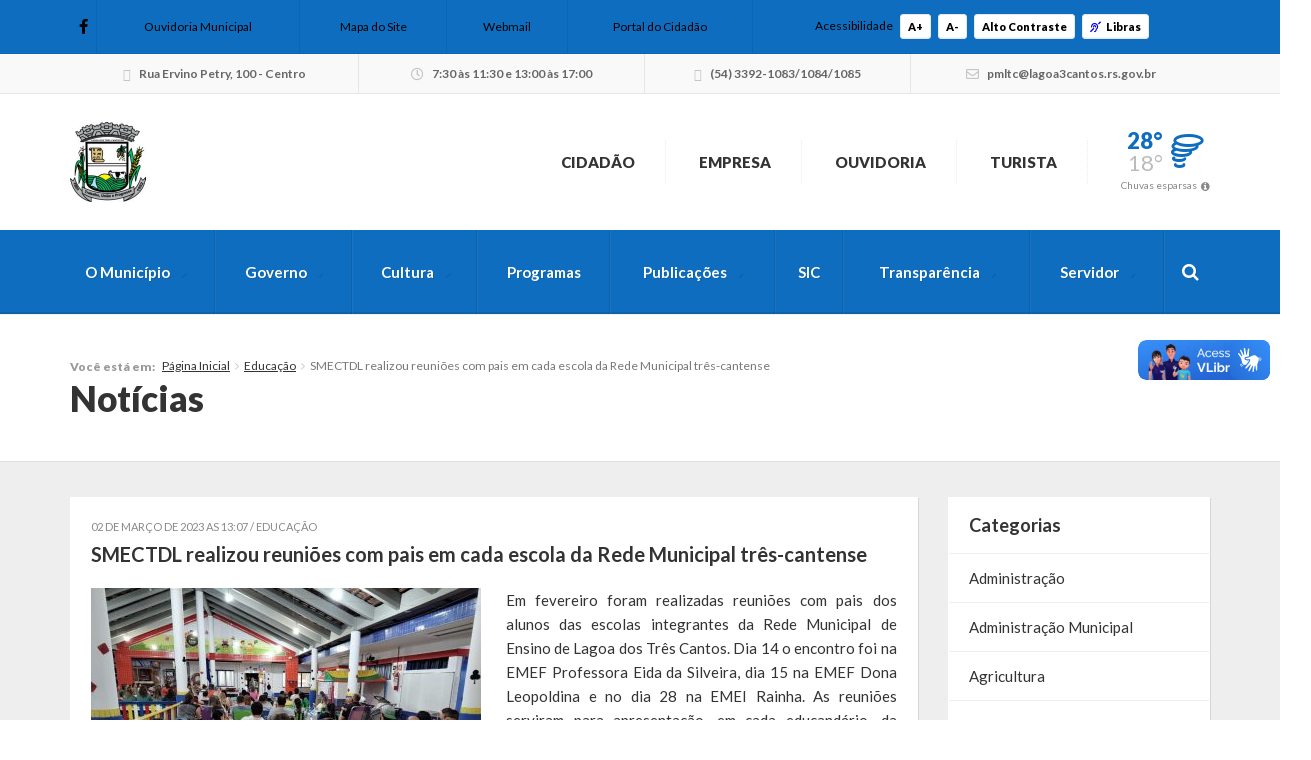

--- FILE ---
content_type: text/html; charset=utf-8
request_url: https://accounts.google.com/o/oauth2/postmessageRelay?parent=https%3A%2F%2Flagoa3cantos.rs.gov.br&jsh=m%3B%2F_%2Fscs%2Fabc-static%2F_%2Fjs%2Fk%3Dgapi.lb.en.2kN9-TZiXrM.O%2Fd%3D1%2Frs%3DAHpOoo_B4hu0FeWRuWHfxnZ3V0WubwN7Qw%2Fm%3D__features__
body_size: 161
content:
<!DOCTYPE html><html><head><title></title><meta http-equiv="content-type" content="text/html; charset=utf-8"><meta http-equiv="X-UA-Compatible" content="IE=edge"><meta name="viewport" content="width=device-width, initial-scale=1, minimum-scale=1, maximum-scale=1, user-scalable=0"><script src='https://ssl.gstatic.com/accounts/o/2580342461-postmessagerelay.js' nonce="h-T5NS1PZPqworv2AanA2g"></script></head><body><script type="text/javascript" src="https://apis.google.com/js/rpc:shindig_random.js?onload=init" nonce="h-T5NS1PZPqworv2AanA2g"></script></body></html>